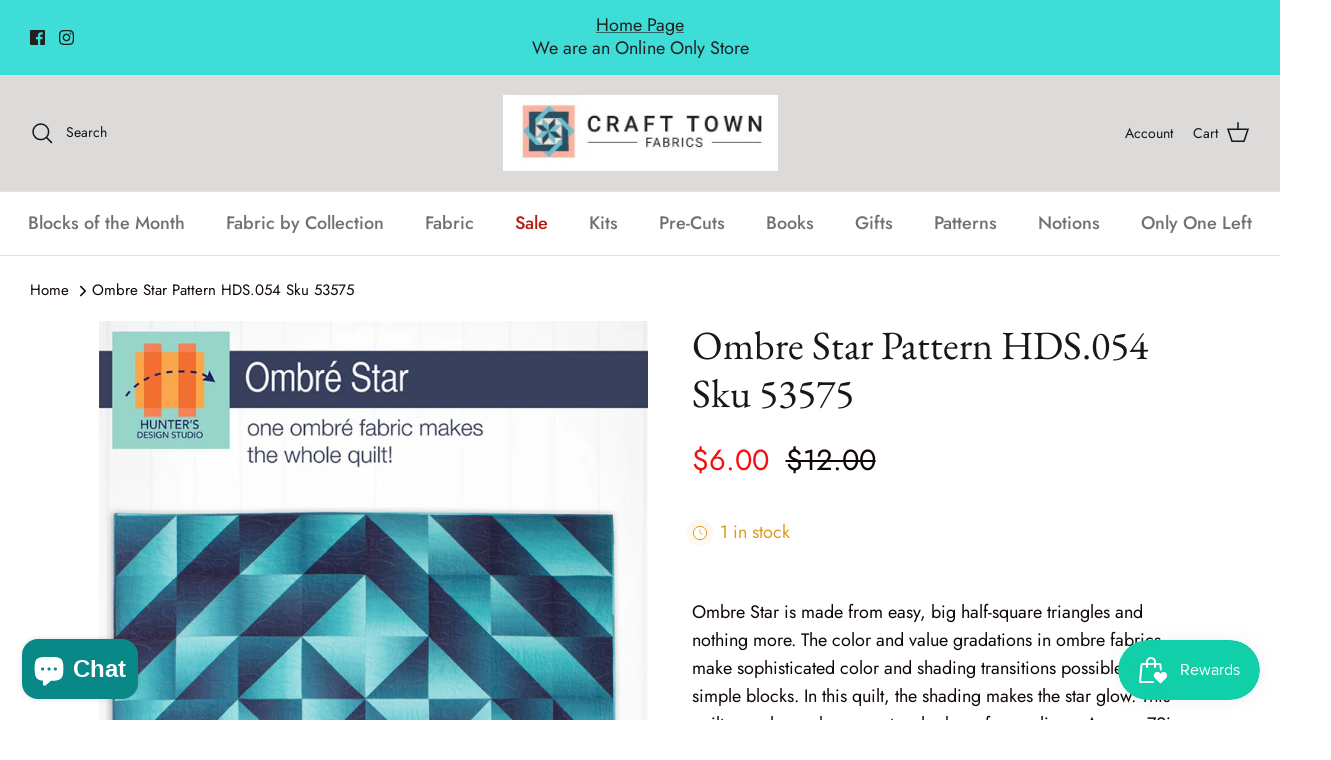

--- FILE ---
content_type: application/x-javascript
request_url: https://app.sealsubscriptions.com/shopify/public/status/shop/crafttownfabrics.myshopify.com.js?1769242476
body_size: -289
content:
var sealsubscriptions_settings_updated='1768590038';